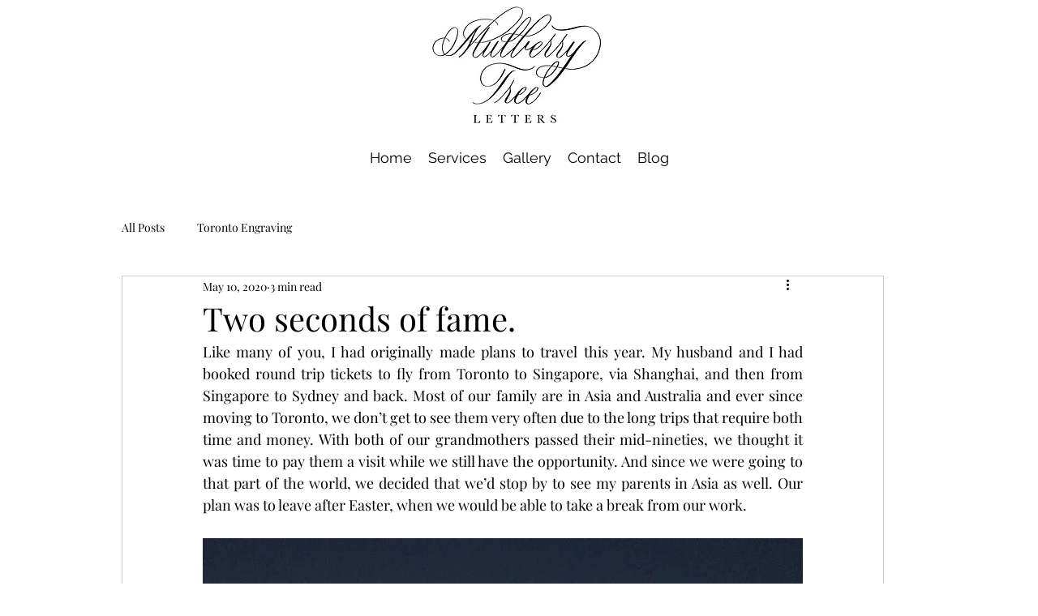

--- FILE ---
content_type: text/css; charset=utf-8
request_url: https://www.mulberrytreeletters.com/_serverless/pro-gallery-css-v4-server/layoutCss?ver=2&id=fnjef-not-scoped&items=3641_358_560%7C3544_322_478%7C3406_405_604&container=2191_740_980_720&options=gallerySizeType:px%7CenableInfiniteScroll:true%7CtitlePlacement:SHOW_ON_HOVER%7CarrowsSize:23%7CimageMargin:20%7CgalleryLayout:4%7CscrollDirection:1%7CisVertical:false%7CcubeRatio:1%7CcubeType:fill%7CgalleryThumbnailsAlignment:none
body_size: -69
content:
#pro-gallery-fnjef-not-scoped .pro-gallery-parent-container{ width: 740px !important; height: 980px !important; } #pro-gallery-fnjef-not-scoped [data-hook="item-container"][data-idx="0"].gallery-item-container{opacity: 1 !important;display: block !important;transition: opacity .2s ease !important;top: 0px !important;left: 0px !important;right: auto !important;height: 980px !important;width: 980px !important;} #pro-gallery-fnjef-not-scoped [data-hook="item-container"][data-idx="0"] .gallery-item-common-info-outer{height: 100% !important;} #pro-gallery-fnjef-not-scoped [data-hook="item-container"][data-idx="0"] .gallery-item-common-info{height: 100% !important;width: 100% !important;} #pro-gallery-fnjef-not-scoped [data-hook="item-container"][data-idx="0"] .gallery-item-wrapper{width: 980px !important;height: 980px !important;margin: 0 !important;} #pro-gallery-fnjef-not-scoped [data-hook="item-container"][data-idx="0"] .gallery-item-content{width: 980px !important;height: 980px !important;margin: 0px 0px !important;opacity: 1 !important;} #pro-gallery-fnjef-not-scoped [data-hook="item-container"][data-idx="0"] .gallery-item-hover{width: 980px !important;height: 980px !important;opacity: 1 !important;} #pro-gallery-fnjef-not-scoped [data-hook="item-container"][data-idx="0"] .item-hover-flex-container{width: 980px !important;height: 980px !important;margin: 0px 0px !important;opacity: 1 !important;} #pro-gallery-fnjef-not-scoped [data-hook="item-container"][data-idx="0"] .gallery-item-wrapper img{width: 100% !important;height: 100% !important;opacity: 1 !important;} #pro-gallery-fnjef-not-scoped [data-hook="item-container"][data-idx="1"].gallery-item-container{opacity: 1 !important;display: block !important;transition: opacity .2s ease !important;top: 0px !important;left: 1000px !important;right: auto !important;height: 980px !important;width: 980px !important;} #pro-gallery-fnjef-not-scoped [data-hook="item-container"][data-idx="1"] .gallery-item-common-info-outer{height: 100% !important;} #pro-gallery-fnjef-not-scoped [data-hook="item-container"][data-idx="1"] .gallery-item-common-info{height: 100% !important;width: 100% !important;} #pro-gallery-fnjef-not-scoped [data-hook="item-container"][data-idx="1"] .gallery-item-wrapper{width: 980px !important;height: 980px !important;margin: 0 !important;} #pro-gallery-fnjef-not-scoped [data-hook="item-container"][data-idx="1"] .gallery-item-content{width: 980px !important;height: 980px !important;margin: 0px 0px !important;opacity: 1 !important;} #pro-gallery-fnjef-not-scoped [data-hook="item-container"][data-idx="1"] .gallery-item-hover{width: 980px !important;height: 980px !important;opacity: 1 !important;} #pro-gallery-fnjef-not-scoped [data-hook="item-container"][data-idx="1"] .item-hover-flex-container{width: 980px !important;height: 980px !important;margin: 0px 0px !important;opacity: 1 !important;} #pro-gallery-fnjef-not-scoped [data-hook="item-container"][data-idx="1"] .gallery-item-wrapper img{width: 100% !important;height: 100% !important;opacity: 1 !important;} #pro-gallery-fnjef-not-scoped [data-hook="item-container"][data-idx="2"].gallery-item-container{opacity: 1 !important;display: block !important;transition: opacity .2s ease !important;top: 0px !important;left: 2000px !important;right: auto !important;height: 980px !important;width: 980px !important;} #pro-gallery-fnjef-not-scoped [data-hook="item-container"][data-idx="2"] .gallery-item-common-info-outer{height: 100% !important;} #pro-gallery-fnjef-not-scoped [data-hook="item-container"][data-idx="2"] .gallery-item-common-info{height: 100% !important;width: 100% !important;} #pro-gallery-fnjef-not-scoped [data-hook="item-container"][data-idx="2"] .gallery-item-wrapper{width: 980px !important;height: 980px !important;margin: 0 !important;} #pro-gallery-fnjef-not-scoped [data-hook="item-container"][data-idx="2"] .gallery-item-content{width: 980px !important;height: 980px !important;margin: 0px 0px !important;opacity: 1 !important;} #pro-gallery-fnjef-not-scoped [data-hook="item-container"][data-idx="2"] .gallery-item-hover{width: 980px !important;height: 980px !important;opacity: 1 !important;} #pro-gallery-fnjef-not-scoped [data-hook="item-container"][data-idx="2"] .item-hover-flex-container{width: 980px !important;height: 980px !important;margin: 0px 0px !important;opacity: 1 !important;} #pro-gallery-fnjef-not-scoped [data-hook="item-container"][data-idx="2"] .gallery-item-wrapper img{width: 100% !important;height: 100% !important;opacity: 1 !important;} #pro-gallery-fnjef-not-scoped .pro-gallery-prerender{height:980px !important;}#pro-gallery-fnjef-not-scoped {height:980px !important; width:740px !important;}#pro-gallery-fnjef-not-scoped .pro-gallery-margin-container {height:980px !important;}#pro-gallery-fnjef-not-scoped .one-row:not(.thumbnails-gallery) {height:990px !important; width:760px !important;}#pro-gallery-fnjef-not-scoped .one-row:not(.thumbnails-gallery) .gallery-horizontal-scroll {height:990px !important;}#pro-gallery-fnjef-not-scoped .pro-gallery-parent-container:not(.gallery-slideshow) [data-hook=group-view] .item-link-wrapper::before {height:990px !important; width:760px !important;}#pro-gallery-fnjef-not-scoped .pro-gallery-parent-container {height:980px !important; width:740px !important;}